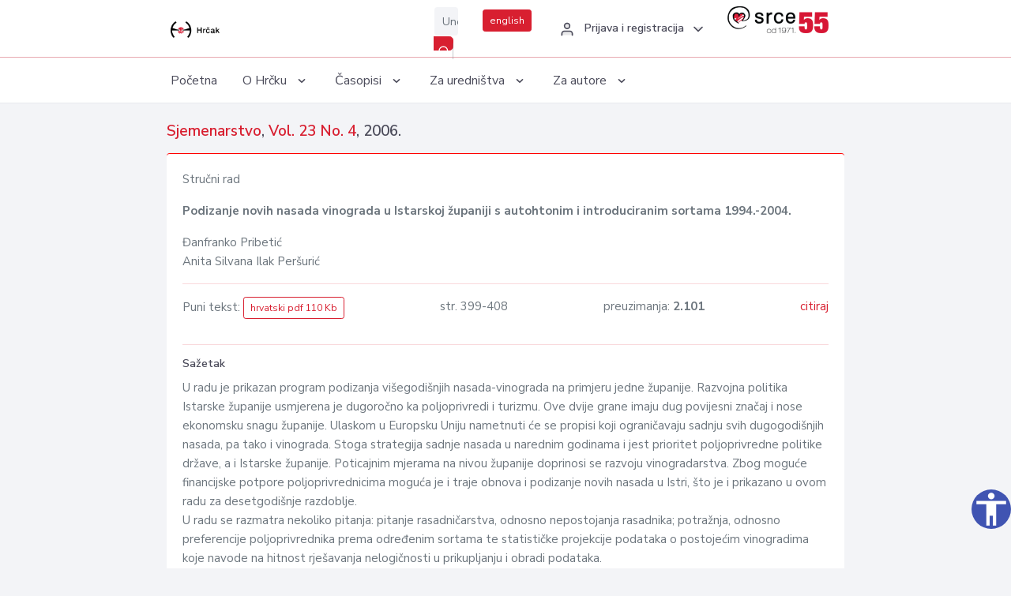

--- FILE ---
content_type: text/html; charset=UTF-8
request_url: https://hrcak.srce.hr/clanak/6988
body_size: 4984
content:
<!DOCTYPE html>
<html lang="hr">

<head>
    <meta charset="utf-8" />
    <title>Podizanje novih nasada vinograda u Istarskoj županiji s autohtonim i introduciranim sortama 1994.-2004.</title>
    <meta name="viewport" content="width=device-width, initial-scale=1.0">

            <meta name="description" content="U radu je prikazan program podizanja višegodišnjih nasada-vinograda na primjeru jedne županije. Razvojna politika Istarske županije usmjerena je dugoročno ka poljoprivredi i turizmu. Ove dvije grane imaju dug povijesni značaj i nose ekonomsku snagu ž..." />
                <meta name="keywords" content="vinogradi; Istarska županija; poljoprivredna politika" />
    
        <!-- Highwire Press -->
                                    <meta name="citation_title" content="Podizanje novih nasada vinograda u Istarskoj županiji s autohtonim i introduciranim sortama 1994.-2004."/>
                                                <meta name="citation_author" content="Pribetić, Đanfranko"/>
                                                <meta name="citation_author" content="Ilak Peršurić, Anita Silvana"/>
                                                <meta name="citation_publication_date" content="2006/09/01"/>
                                                <meta name="citation_publisher" content="Hrvatsko agronomsko društvo"/>
                                                <meta name="citation_journal_title" content="Sjemenarstvo"/>
                                                <meta name="citation_issn" content="1330-0121"/>
                                                <meta name="citation_issn" content="1848-9036"/>
                                                <meta name="citation_volume" content="23"/>
                                                <meta name="citation_issue" content="4"/>
                                                <meta name="citation_pdf_url" content="https://hrcak.srce.hr/file/6988"/>
                                                <meta name="citation_language" content="hr"/>
                                                <meta name="citation_firstpage" content="399"/>
                                                <meta name="citation_lastpage" content="408"/>
                                                <meta name="citation_keywords" content="vinogradi; Istarska županija; poljoprivredna politika"/>
                        
    
    <meta content="Srce" name="author" />
    <meta http-equiv="X-UA-Compatible" content="IE=edge" />

    <!-- App favicon -->
    <link rel="shortcut icon" href="/javno/assets/images/favicon.ico">

    <!-- App css -->
    <link href="/javno/assets/css/bootstrap.min.css" rel="stylesheet" type="text/css" />
    <link href="/javno/assets/css/icons.min.css" rel="stylesheet" type="text/css" />
    <link href="/javno/assets/css/app.css" rel="stylesheet" type="text/css" />
    <!-- JATS -->
    <link href="/javno/assets/libs/jats/transform/hrcak/hrcak.css" rel="stylesheet" type="text/css" />

    <link href="/javno/assets/css/custom_selec2_css.css" rel="stylesheet" type="text/css" />

    
</head>


<body data-layout="topnav">
<a class="skip-main text-white" href="#skipToMain" aria-label="skoči na glavni sadržaj">
    Skoči na glavni sadržaj
</a>

<div class="wrapper">

    <div class="navbar navbar-expand flex-column flex-md-row navbar-custom">
        <div class="container-fluid">
            <!-- LOGO -->
            <a href="https://hrcak.srce.hr/" class="navbar-brand mr-0 mr-md-2 logo">
                    <span class="logo-lg">
                        <img src="/javno/assets/images/hrcak-logo2.png" alt="" height="34" />

                    </span>
                <span class="logo-sm">
                        <img src="/javno/assets/images/hrcak-logo2.png" alt="" height="24">
                    </span>
            </a>

            <ul class="navbar-nav bd-navbar-nav flex-row list-unstyled menu-left mb-0">
                <li class="">
                    <button class="button-menu-mobile open-left disable-btn">
                        <i data-feather="menu" class="menu-icon"></i>
                        <i data-feather="x" class="close-icon"></i>
                    </button>
                </li>
            </ul>

            <ul class="navbar-nav flex-row ml-auto d-flex list-unstyled topnav-menu float-right mb-0">

								<!-- Search -->
                                <li>
                    <div class="app-search">
                        <form action="/pretraga" title="Pretraži">
                            <div class="input-group">
                                <input type="text" aria-label="Unesite pojam za pretragu..." class="form-control searchInput" name="q" placeholder="Unesite pojam za pretragu...">
                                <div class="input-group-append">
                                    <button class="btn btn-primary" aria-label="Pretraži" type="submit" value="submit"> <i data-feather="search" class="serachIkona"></i></button>
                                </div>
                            </div>
                        </form>
                    </div>
                </li>
                
                <li>
                    <div class="app-search">

                      <div class="input-group">
                                                <a rel="alternate" hreflang="en" href="https://hrcak.srce.hr/en/clanak/6988" class="mr-0 mt-1 btn btn-primary btn-sm ">english</a>
                                              </div>

                    </div>
                </li>


                <li class="dropdown notification-list align-self-center profile-dropdown">
                    <a class="nav-link dropdown-toggle nav-user mr-0" data-toggle="dropdown" href="#" role="button"
                       aria-haspopup="false" aria-expanded="false">
                        <div class="media user-profile ">
                                                            <div class="media-body text-left">
                                    <h6 class="pro-user-name ml-2 my-0">
                                        <i data-feather="user" class="icon-dual icon-xs mr-2"></i>
                                        <span>Prijava i registracija</span>
                                    </h6>
                                </div>
                                                        <span data-feather="chevron-down" class="ml-2 align-self-center"></span>
                        </div>
                    </a>
                    <div class="dropdown-menu profile-dropdown-items dropdown-menu-right">
                                                    <a href="/login" class="dropdown-item notify-item">
                                <i data-feather="user" class="icon-dual icon-xs mr-2"></i>
                                <span>Prijava</span>
                            </a>
                            <a href="/korisnik/nova_autentikacija" class="dropdown-item notify-item">
                                <i data-feather="help-circle" class="icon-dual icon-xs mr-2"></i>
                                <span>Promjena načina <br>autentikacije</span>
                            </a>
                            <a href="/novi_korisnik" class="dropdown-item notify-item">
                                <i data-feather="settings" class="icon-dual icon-xs mr-2"></i>
                                <span>Registracija</span>
                            </a>
                                            </div>
                </li>


                <li class="d-none d-sm-block">
                    <div class="app-search">

                        <div class="input-group">
                            <a href="https://www.srce.unizg.hr" target="_blank"><img src="/javno/assets/images/srcelogo55.png" class="mr-0" alt="srce logo" height="34"></a>
                        </div>

                    </div>
                </li>


            </ul>
        </div>

    </div>
<div class="topnav shadow-sm">
        <div class="container-fluid">
            <nav class="navbar navbar-light navbar-expand-lg topbar-nav">
                <div class="collapse navbar-collapse" id="topnav-menu-content">
                    <ul class="metismenu" id="menu-bar">
                        <li class="menu-title">Navigation</li>

                        <li>
                            <a href="/">
                                <span class="badge badge-success float-right">1</span>
                                <span>Početna</span>
                            </a>
                        </li>
                        <li class="menu-title">O Hrčku</li>

                        <li>
                            <a href="javascript: void(0);">

                                <span> O Hrčku </span>
                                <span class="menu-arrow"></span>
                            </a>

                            <ul class="nav-second-level" aria-expanded="false">
                                <li>
                                    <a href="https://hrcak.srce.hr/o-hrcku">O Hrčku</a>
                                </li>
                                <li>
                                    <a href="https://hrcak.srce.hr/interoperabilnost">Interoperabilnost</a>
                                </li>
                                <li>
                                    <a href="https://hrcak.srce.hr/politike">Politike korištenja</a>
                                </li>
                                <li>
                                    <a href="https://hrcak.srce.hr/savjet-hrcka">Savjet Hrčka</a>
                                </li>
                                <li>
                                    <a href="https://hrcak.srce.hr/kontakt">Kontakt</a>
                                </li>
                                <li>
                                    <a href="https://www.srce.unizg.hr/redovna-odrzavanja-sustava#hrcak">Redovne nadogradnje</a>
                                </li>
                            </ul>
                        </li>



                        <li>
                            <a href="javascript: void(0);">

                                <span> Časopisi </span>
                                <span class="menu-arrow"></span>
                            </a>

                            <ul class="nav-second-level" aria-expanded="false">
                                <li>
                                    <a href="https://hrcak.srce.hr/popis_casopisa/abecedno">Abecedno</a>
                                </li>
                                <li>
                                    <a href="https://hrcak.srce.hr/podrucja">Po područjima</a>
                                </li>

                            </ul>
                        </li>
                        <li>
                            <a href="javascript: void(0);">

                                <span> Za uredništva </span>
                                <span class="menu-arrow"></span>
                            </a>

                            <ul class="nav-second-level" aria-expanded="false">
                                <li>
                                    <a href="https://hrcak.srce.hr/posjecenost">Posjećenost časopisa</a>
                                </li>
                                <li>
                                    <a href="https://hrcak.srce.hr/statusi">Statusi časopisa</a>
                                </li>
                                <li>
                                    <a href="https://wiki.srce.hr/pages/viewpage.action?pageId=27690837" target="_blank">Upute za administratore časopisa</a>
                                </li>
                                <li>
                                    <a href="https://hrcak.srce.hr/otvoreni-pristup">Izjava o otvorenom pristupu</a>
                                </li>
                                <li>
                                    <a href="https://hrcak.srce.hr/kriteriji">Kriteriji uvrštavanja časopisa</a>
                                </li>
                                <li>
                                    <a href="https://hrcak.srce.hr/novi_casopis">Prijava časopisa u Hrčak</a>
                                </li>
                                <li>
                                    <a href="https://hrcak.srce.hr/alati">Alati</a>
                                </li>
                            </ul>
                        </li>
                        <li>
                            <a href="javascript: void(0);">

                                <span> Za autore </span>
                                <span class="menu-arrow"></span>
                            </a>

                            <ul class="nav-second-level" aria-expanded="false">
                                <li>
                                    <a href="https://hrcak.srce.hr/prijava-radova">Prijava radova</a>
                                </li>
                                <li>
                                    <a href="https://hrcak.srce.hr/orcid">ORCID identifikator</a>
                                </li>

                            </ul>
                        </li>

                    </ul>
                </div>
            </nav>
        </div>
    </div>
        
    <div id="skipToMain">
            <div class="content-page">
            <div class="content">
                <div class="container-fluid">
                    <div class="row page-title">
                        <div class="col-md-12">
                            <h4 class="mb-1 mt-0">
                                <a href="https://hrcak.srce.hr/sjemenarstvo">Sjemenarstvo</a>,
                                <a href="https://hrcak.srce.hr/broj/436">Vol. 23  No. 4</a>, 2006.</h4>
                        </div>
                    </div>

                    <div class="row">
                        <div class="col-lg-12 col-xs-12 col-md-12">
                            <div class="card topBorder">
                                <div class="card-body">
                                    <p>Stručni rad</p>
                                                                        <p><b>Podizanje novih nasada vinograda u Istarskoj županiji s autohtonim i introduciranim sortama 1994.-2004.</b></p>

                                    <p>
                                                                                                                                                                            Đanfranko Pribetić
                                            
                                                                                                                                                                                                                                <br>
                                                                                                                                    Anita Silvana Ilak Peršurić
                                            
                                                                                                                                                                                                                                <br>
                                                                            </p>
                                                                        <hr>
                                                                                                                     <div class="d-flex justify-content-between">
                                            <p>Puni tekst: <a class="btn btn-outline-primary btn-sm" href="https://hrcak.srce.hr/file/6988" target="_blank">hrvatski pdf 110 Kb</a></p>

                                                                                                                                        <p>str. 399-408</p>
                                                                                        <p>preuzimanja: <strong>2.101</strong></p>
                                            <p>
                                                <a href="#" id="cite_link">citiraj</a>
                                            </p>
                                        </div>

                                        
                                        <div id="cite" style="display: none;">
                                                                                            <p><b>APA 6th Edition</b></p>
                                                <p>Pribetić, Đ. i Ilak Peršurić, A.S. (2006). Podizanje novih nasada vinograda u Istarskoj županiji s autohtonim i introduciranim sortama 1994.-2004.. <i>Sjemenarstvo, 23</i> (4), 399-408. Preuzeto s https://hrcak.srce.hr/4275</p>
                                                                                                    <hr>
                                                                                                                                            <p><b>MLA 8th Edition</b></p>
                                                <p>Pribetić, Đanfranko i Anita Silvana Ilak Peršurić. "Podizanje novih nasada vinograda u Istarskoj županiji s autohtonim i introduciranim sortama 1994.-2004.." <i>Sjemenarstvo</i>, vol. 23, br. 4, 2006, str. 399-408. https://hrcak.srce.hr/4275. Citirano 26.01.2026.</p>
                                                                                                    <hr>
                                                                                                                                            <p><b>Chicago 17th Edition</b></p>
                                                <p>Pribetić, Đanfranko i Anita Silvana Ilak Peršurić. "Podizanje novih nasada vinograda u Istarskoj županiji s autohtonim i introduciranim sortama 1994.-2004.." <i>Sjemenarstvo</i> 23, br. 4 (2006): 399-408. https://hrcak.srce.hr/4275</p>
                                                                                                    <hr>
                                                                                                                                            <p><b>Harvard</b></p>
                                                <p>Pribetić, Đ., i Ilak Peršurić, A.S. (2006). 'Podizanje novih nasada vinograda u Istarskoj županiji s autohtonim i introduciranim sortama 1994.-2004.', <i>Sjemenarstvo</i>, 23(4), str. 399-408. Preuzeto s: https://hrcak.srce.hr/4275 (Datum pristupa: 26.01.2026.)</p>
                                                                                                    <hr>
                                                                                                                                            <p><b>Vancouver</b></p>
                                                <p>Pribetić Đ, Ilak Peršurić AS. Podizanje novih nasada vinograda u Istarskoj županiji s autohtonim i introduciranim sortama 1994.-2004.. Sjemenarstvo [Internet]. 2006 [pristupljeno 26.01.2026.];23(4):399-408. Dostupno na: https://hrcak.srce.hr/4275</p>
                                                                                                    <hr>
                                                                                                                                            <p><b>IEEE</b></p>
                                                <p>Đ. Pribetić i A.S. Ilak Peršurić, "Podizanje novih nasada vinograda u Istarskoj županiji s autohtonim i introduciranim sortama 1994.-2004.", <i>Sjemenarstvo</i>, vol.23, br. 4, str. 399-408, 2006. [Online]. Dostupno na: https://hrcak.srce.hr/4275. [Citirano: 26.01.2026.]</p>
                                                                                            
                                        </div>

                                                                                                                                                          
                                    
                                    
                                        <hr>

                                    <h6>Sažetak</h6>
                                    <p>U radu je prikazan program podizanja višegodišnjih nasada-vinograda na primjeru jedne županije. Razvojna politika Istarske županije usmjerena je dugoročno ka poljoprivredi i turizmu. Ove dvije grane imaju dug povijesni značaj i nose ekonomsku snagu županije. Ulaskom u Europsku Uniju nametnuti će se propisi koji ograničavaju sadnju svih dugogodišnjih nasada, pa tako i vinograda. Stoga strategija sadnje nasada u narednim godinama i jest prioritet poljoprivredne politike države, a i Istarske županije. Poticajnim mjerama na nivou županije doprinosi se razvoju vinogradarstva. Zbog moguće financijske potpore poljoprivrednicima moguća je i traje obnova i podizanje novih nasada u Istri, što je i prikazano u ovom radu za desetgodišnje razdoblje. <br>
U radu se razmatra nekoliko pitanja: pitanje rasadničarstva, odnosno nepostojanja rasadnika; potražnja, odnosno preferencije poljoprivrednika prema određenim sortama te statističke projekcije podataka o postojećim vinogradima koje navode na hitnost rješavanja nelogičnosti u prikupljanju i obradi podataka.</p>
                                    <h6>Ključne riječi</h6>
                                    <p>
                                                                                    <a href="https://hrcak.srce.hr/pretraga?type=napredna&amp;field[]=article_keywords&amp;term[]=%22vinogradi%22">vinogradi</a>;                                                                                    <a href="https://hrcak.srce.hr/pretraga?type=napredna&amp;field[]=article_keywords&amp;term[]=%22+Istarska+%C5%BEupanija%22"> Istarska županija</a>;                                                                                    <a href="https://hrcak.srce.hr/pretraga?type=napredna&amp;field[]=article_keywords&amp;term[]=%22+poljoprivredna+politika%22"> poljoprivredna politika</a>                                                                            </p>
                                    <h6>Hrčak ID: </h6>
                                    <p>4275</p>
                                    <h6>URI</h6>
                                    <p><a href="https://hrcak.srce.hr/4275">https://hrcak.srce.hr/4275</a> </p>
                                    <h6>Datum izdavanja:</h6>
                                    <p>1.9.2006.</p>
                                                                        <p>
                                                                                                                                                                                                                                                                                                                    <span class="mt-4 mr-1 metaPodaciJezik">Podaci na drugim jezicima:</span>
                                                                                                    <a href="https://hrcak.srce.hr/clanak/6989">
                                                        <span class="badge badge-soft-secondary mt-1">engleski</span>
                                                    </a>
                                                                                                                                                                        </p>
                                    <p class="text-center mt-5">Posjeta: 3.488
                                        <a href="https://hrcak.srce.hr/posjecenost-objasnjenje">*</a>
                                    </p>
                                </div>
                            </div>
                        </div>

                    </div>

                    <!-- JATS -->
                    
                </div>
            </div>
        </div>


    </div>

    
    <script src = "https://ajax.googleapis.com/ajax/libs/jquery/2.1.3/jquery.min.js"></script>
    <script>
        $('#cite_link').click(function(){
            $('#cite').slideToggle('fast');
            return false;
        });
        $('#verzije_link').click(function(){
            $('#verzije').slideToggle('fast');
            return false;
        });
    </script>


    </div>

    <footer class="footer">
        <div class="container-fluid">
            <div class="row">

                <div class="col-12">
                    <div class="footerLinks">
                            <span>
                                2021 © Portal hrvatskih znanstvenih i stručnih časopisa - Hrčak
                            </span>
                        <div>
                            <a href="https://wiki.srce.hr/x/xIB3Aw" target="_blank">Izjava o pristupačnosti</a>
                            |

                                                            <a href="https://www.srce.unizg.hr/politika-privatnosti" target="_blank">Politika privatnosti</a>
                                                            |
                            <a href="/kontakt">Kontakt</a>
                        </div>

                    </div>

                </div>
            </div>
        </div>
    </footer>

</div>



<script src="/javno/assets/js/vendor.min.js"></script>
<script src="/javno/assets/libs/moment/moment.min.js"></script>
<script src="/javno/assets/js/app.min.js"></script>

<script src="/javno/assets/js/pristupacnost.js"></script>
<script>
    var options = {
        icon: {
            circular: true,
            img: 'accessibility',
        }
    }
    window.addEventListener('load', function () { new Pristupacnost(options); }, false);
</script>

<script>
    (function(i,s,o,g,r,a,m){i['GoogleAnalyticsObject']=r;i[r]=i[r]||function(){
        (i[r].q=i[r].q||[]).push(arguments)},i[r].l=1*new Date();a=s.createElement(o),
        m=s.getElementsByTagName(o)[0];a.async=1;a.src=g;m.parentNode.insertBefore(a,m)
    })(window,document,'script','https://www.google-analytics.com/analytics.js','ga');
    ga('create', 'UA-3867323-1', 'auto');
    ga('send', 'pageview');
</script>

</body>

</html>
